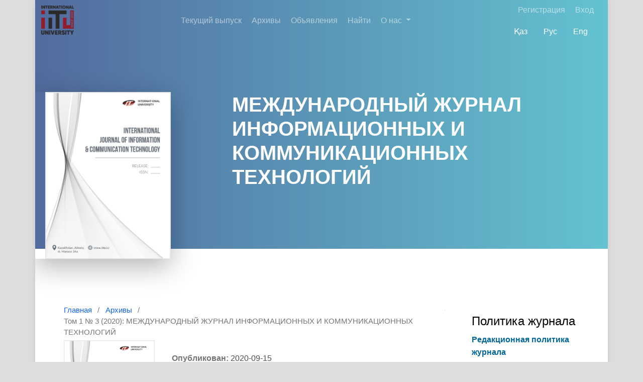

--- FILE ---
content_type: text/html; charset=utf-8
request_url: https://journal.iitu.edu.kz/index.php/ijict/issue/view/4
body_size: 8376
content:
<!DOCTYPE html>
<html lang="ru-RU" xml:lang="ru-RU">
<head>
	<meta charset="utf-8">
	<meta name="viewport" content="width=device-width, initial-scale=1.0">
	<title>
		Том 1 № 3 (2020): МЕЖДУНАРОДНЫЙ ЖУРНАЛ ИНФОРМАЦИОННЫХ И КОММУНИКАЦИОННЫХ ТЕХНОЛОГИЙ
							| МЕЖДУНАРОДНЫЙ ЖУРНАЛ ИНФОРМАЦИОННЫХ И КОММУНИКАЦИОННЫХ ТЕХНОЛОГИЙ
			</title>

	
<link rel="icon" href="https://journal.iitu.edu.kz/public/journals/1/favicon_ru_RU.ico">
<meta name="generator" content="Open Journal Systems 3.3.0.20">
<meta name="description" content="International Journal of Information and Communication Technologies" />
<meta name="google-site-verification" content="vMuZvtOibgsbznlRd085DnKN_fQ3oUBeYDwWx4BVfkg" />
<meta name="keywords" content="open access, scholarly publishing, open source software, non-profit organizations, scholarly journals, free software" />
<meta name="author" content="metatags generator">
<meta name="robots" content="index, follow">
<meta name="revisit-after" content="3 month">
<link rel="alternate" type="application/atom+xml" href="https://journal.iitu.edu.kz/index.php/ijict/gateway/plugin/AnnouncementFeedGatewayPlugin/atom">
<link rel="alternate" type="application/rdf+xml" href="https://journal.iitu.edu.kz/index.php/ijict/gateway/plugin/AnnouncementFeedGatewayPlugin/rss">
<link rel="alternate" type="application/rss+xml" href="https://journal.iitu.edu.kz/index.php/ijict/gateway/plugin/AnnouncementFeedGatewayPlugin/rss2">
<link rel="alternate" type="application/atom+xml" href="https://journal.iitu.edu.kz/index.php/ijict/gateway/plugin/WebFeedGatewayPlugin/atom">
<link rel="alternate" type="application/rdf+xml" href="https://journal.iitu.edu.kz/index.php/ijict/gateway/plugin/WebFeedGatewayPlugin/rss">
<link rel="alternate" type="application/rss+xml" href="https://journal.iitu.edu.kz/index.php/ijict/gateway/plugin/WebFeedGatewayPlugin/rss2">
	<link rel="stylesheet" href="https://journal.iitu.edu.kz/index.php/ijict/$$$call$$$/page/page/css?name=stylesheet" type="text/css" /><link rel="stylesheet" href="https://journal.iitu.edu.kz/lib/pkp/styles/fontawesome/fontawesome.css?v=3.3.0.20" type="text/css" /><link rel="stylesheet" href="https://journal.iitu.edu.kz/plugins/themes/material/vendor/fontawesome/css/all.min.css?v=3.3.0.20" type="text/css" /><link rel="stylesheet" href="https://journal.iitu.edu.kz/plugins/themes/material/vendor/mdb/css/mdb.min.css?v=3.3.0.20" type="text/css" /><link rel="stylesheet" href="https://journal.iitu.edu.kz/plugins/themes/material/vendor/aos/aos.css?v=3.3.0.20" type="text/css" /><link rel="stylesheet" href="https://journal.iitu.edu.kz/plugins/themes/material/vendor/swiper/swiper-bundle.min.css?v=3.3.0.20" type="text/css" /><link rel="stylesheet" href="https://journal.iitu.edu.kz/plugins/themes/material/css/custom.css?v=3.3.0.20" type="text/css" /><link rel="stylesheet" href="https://journal.iitu.edu.kz/plugins/generic/orcidProfile/css/orcidProfile.css?v=3.3.0.20" type="text/css" />

</head>

<style>
	main {
		margin-top: -100px
	}
	@media screen and (max-width: 960px) {
		main {
			margin-top: 0px
		}
	}
	.hero-section .wave { height: 275px;background: #fff;}
</style>
<body class="pkp_page_issue pkp_op_view has_site_logo" dir="ltr" style="background: #ddd">

	<div class="all-page-container" style="background-color: #fff; max-width: 1200px; margin: auto; box-shadow: 0 0 10px rgba(0,0,0,0.1)">
	<!-- ======= Header ======= -->
	<header id="header" class="fixed-top d-flex align-items-center" style="max-width: 1200px; margin: auto;">
  		    <div class="container d-flex justify-content-between align-items-center">
    	<div class="logo">
    						<a href="https://journal.iitu.edu.kz/index.php/ijict/index" class="navbar-brand _is_img">
					<img
						src="https://journal.iitu.edu.kz/public/journals/1/pageHeaderLogoImage_ru_RU.png"
						width="4769"
						height="4266"
													alt="logo"
												class="img-fluid"
						style=""/>
				</a>
					</div>

		<nav id="navbar" class="navbar navbar-dark flex-row shadow-0">
			
											<ul id="_navigationPrimary" class="_pkp_navigation_primary navbar-nav ml-auto">

								<li class=" nav-item">
														<a href="https://journal.iitu.edu.kz/index.php/ijict/issue/current" class="nav-link">
						Текущий выпуск
					</a>
							</li>
								<li class=" nav-item">
														<a href="https://journal.iitu.edu.kz/index.php/ijict/issue/archive" class="nav-link">
						Архивы
					</a>
							</li>
								<li class=" nav-item">
														<a href="https://journal.iitu.edu.kz/index.php/ijict/announcement" class="nav-link">
						Объявления
					</a>
							</li>
								<li class=" nav-item">
														<a href="https://journal.iitu.edu.kz/index.php/ijict/search/search" class="nav-link">
						Найти
					</a>
							</li>
								<li class=" nav-item">
									<div class="dropdown">
						<a
							href="https://journal.iitu.edu.kz/index.php/ijict/aboutNav"
							class="dropdown-toggle nav-link"
							type="button"
							id="_navigationPrimary"
							data-mdb-toggle="dropdown"
							aria-expanded="false" >
							О нас
						</a>
						<ul
							class="dropdown-menu dropdown-menu-xxl-end dropdown-menu-light"
							aria-labelledby="_navigationPrimary">
																								<li class="">
										<a
											href="https://journal.iitu.edu.kz/index.php/ijict/about-journals"
											class="dropdown-item" style="font-size: 16px !important;">
											О журнале
										</a>
									</li>
																																<li class="">
										<a
											href="https://journal.iitu.edu.kz/index.php/ijict/about/privacy"
											class="dropdown-item" style="font-size: 16px !important;">
											Заявление о конфиденциальности
										</a>
									</li>
																																<li class="">
										<a
											href="https://journal.iitu.edu.kz/index.php/ijict/about/editorialTeam"
											class="dropdown-item" style="font-size: 16px !important;">
											Редакция
										</a>
									</li>
																																<li class="">
										<a
											href="https://journal.iitu.edu.kz/index.php/ijict/about/contact"
											class="dropdown-item" style="font-size: 16px !important;">
											Контакты
										</a>
									</li>
																					</ul>
					</div>
							</li>
			</ul>

			
      	</nav><!-- .navbar -->

      	<nav class="navbar navbar-expand-lg navbar-dark scrolling-navbar d-flex flex-column shadow-0">
			<div class="container">
				<div class="navbar-collapse d-flex justify-content-end" style="flex-direction: column-reverse">
					
<style>
	.flag {
		position: relative;
		width: 30px;
		height: 20px;
		box-shadow: 0 0 1px rgba(0, 0, 0, 0.5);
		overflow: hidden;
	}
	.russia {
		background: linear-gradient(#fff 33%, #0136a8 33%, #0136a8 66%, #d72718 0);
	}
	.kazakhstan {
		background: #00afca;
	}
	.kazakhstan > * {
		position: absolute;
	}
	.kazakhstan__left_logo {
		left: 3%;
		top: 5.5%;
	}
	.kazakhstan__center_logo {
		left: 9px;
		top: 1.5px;
	}
	.united_kingdom {
		display: grid;
		place-items: center;
		overflow: hidden;
		position: relative;
		background: #213064;
	}

	.united_kingdom__plus {
		z-index: 1;
		width: 100%;
		height: 100%;
		filter: drop-shadow(0 1px white) drop-shadow(1px 0 white)
		drop-shadow(-1px 0 white) drop-shadow(0 -1px white);
	}

	.united_kingdom__plus .plus {
		width: 100%;
		height: 100%;
		background-color: #e51837;
		clip-path: polygon(
				0% 43%,
				45% 43%,
				45% 0%,
				55% 0%,
				55% 43%,
				100% 43%,
				100% 58%,
				55% 58%,
				55% 100%,
				45% 100%,
				45% 58%,
				0% 58%
		);
	}

	.united_kingdom__x {
		position: absolute;
		inset: 0;
	}

	.united_kingdom__x > .x__strip-1,
	.united_kingdom__x > .x__strip-2 {
		position: relative;
		background-color: rgb(255 255 255);
		height: 3px;
		transform: rotate(-28deg) scalex(1.3) translate(-3px, 7px);
	}

	.united_kingdom__x > .x__strip-2 {
		transform: rotate(28deg) scalex(1.3) translate(1px, 4px);
	}

	.united_kingdom__x > .x__strip-1::before,
	.united_kingdom__x > .x__strip-1::after,
	.united_kingdom__x > .x__strip-2::before,
	.united_kingdom__x > .x__strip-2::after {
		position: absolute;
		background-color: #e51837;
		content: "";
		width: 50%;
		height: 1px;
	}

	.united_kingdom__x > .x__strip-1::before {
		bottom: 0.7px;
	}

	.united_kingdom__x > .x__strip-1::after {
		top: 0.7px;
		left: 50%;
	}

	.united_kingdom__x > .x__strip-2::before {
		bottom: 0.7px;
	}

	.united_kingdom__x > .x__strip-2::after {
		top: 0.7px;
		left: 50%;
	}

	.n-lang a{
		color: #fff;
	}
</style>

<ul class="navbar-nav mr-auto flex-row n-lang ">

	
		
					<a href="https://journal.iitu.edu.kz/index.php/ijict/user/setLocale/ru_RU?source=%2Findex.php%2Fijict%2Fissue%2Fview%2F4" class="dropdown-item" style="order: 1;">
				<div class="flag-n m-russia">Рус</div>
			</a>
		
			
		
		
					<a href="https://journal.iitu.edu.kz/index.php/ijict/user/setLocale/en_US?source=%2Findex.php%2Fijict%2Fissue%2Fview%2F4" class="dropdown-item" style="order: 2;">
				<div class="flag-n m-united_kingdom">Eng</div>
			</a>
			
					<a href="https://journal.iitu.edu.kz/index.php/ijict/user/setLocale/kk_KZ?source=%2Findex.php%2Fijict%2Fissue%2Fview%2F4" class="dropdown-item" style="order: 0;">
				<div class="flag-n m-kazakhstan">Қаз</div>
			</a>
		
		
			</ul>											<ul id="_navigationUser" class="_pkp_navigation_user flex-row justify-content-end navbar-nav ml-auto">

								<li class="profile px-2 px-md-0 nav-item">
														<a href="https://journal.iitu.edu.kz/index.php/ijict/user/register" class="nav-link">
						Регистрация
					</a>
							</li>
								<li class="profile px-2 px-md-0 nav-item">
														<a href="https://journal.iitu.edu.kz/index.php/ijict/login" class="nav-link">
						Вход
					</a>
							</li>
										</ul>

				</div>
			</div>
		</nav>
      	<button
    type="button"
    class="navbar-toggler text-white d-lg-none"
    data-mdb-toggle="modal"
    data-mdb-target="#exampleModal">
	<i class="fas fa-bars"></i>
</button>

<!-- Modal -->
<div class="modal fade" id="exampleModal" tabindex="-1" aria-labelledby="exampleModalLabel" aria-hidden="true">
	<div class="modal-dialog">
		<div class="modal-content">
			<div class="modal-header">
				<h5 class="modal-title" id="exampleModalLabel"></h5>
				<button type="button" class="btn-close" data-mdb-dismiss="modal" aria-label="Close"></button>
			</div>
			<div class="modal-body">
	      		<div>
		      		
																	<ul id="_navigationPrimary" class="_pkp_navigation_primary d-block navbar-nav ml-auto">

								<li class="text-dark nav-item">
														<a href="https://journal.iitu.edu.kz/index.php/ijict/issue/current" class="nav-link">
						Текущий выпуск
					</a>
							</li>
								<li class="text-dark nav-item">
														<a href="https://journal.iitu.edu.kz/index.php/ijict/issue/archive" class="nav-link">
						Архивы
					</a>
							</li>
								<li class="text-dark nav-item">
														<a href="https://journal.iitu.edu.kz/index.php/ijict/announcement" class="nav-link">
						Объявления
					</a>
							</li>
								<li class="text-dark nav-item">
														<a href="https://journal.iitu.edu.kz/index.php/ijict/search/search" class="nav-link">
						Найти
					</a>
							</li>
								<li class="text-dark nav-item">
									<div class="dropdown">
						<a
							href="https://journal.iitu.edu.kz/index.php/ijict/aboutNav"
							class="dropdown-toggle nav-link"
							type="button"
							id="_navigationPrimary"
							data-mdb-toggle="dropdown"
							aria-expanded="false" >
							О нас
						</a>
						<ul
							class="dropdown-menu dropdown-menu-xxl-end dropdown-menu-light"
							aria-labelledby="_navigationPrimary">
																								<li class="text-dark">
										<a
											href="https://journal.iitu.edu.kz/index.php/ijict/about-journals"
											class="dropdown-item" style="font-size: 16px !important;">
											О журнале
										</a>
									</li>
																																<li class="text-dark">
										<a
											href="https://journal.iitu.edu.kz/index.php/ijict/about/privacy"
											class="dropdown-item" style="font-size: 16px !important;">
											Заявление о конфиденциальности
										</a>
									</li>
																																<li class="text-dark">
										<a
											href="https://journal.iitu.edu.kz/index.php/ijict/about/editorialTeam"
											class="dropdown-item" style="font-size: 16px !important;">
											Редакция
										</a>
									</li>
																																<li class="text-dark">
										<a
											href="https://journal.iitu.edu.kz/index.php/ijict/about/contact"
											class="dropdown-item" style="font-size: 16px !important;">
											Контакты
										</a>
									</li>
																					</ul>
					</div>
							</li>
			</ul>

					
				</div>

				<hr/>

				<div>
					
<style>
	.flag {
		position: relative;
		width: 30px;
		height: 20px;
		box-shadow: 0 0 1px rgba(0, 0, 0, 0.5);
		overflow: hidden;
	}
	.russia {
		background: linear-gradient(#fff 33%, #0136a8 33%, #0136a8 66%, #d72718 0);
	}
	.kazakhstan {
		background: #00afca;
	}
	.kazakhstan > * {
		position: absolute;
	}
	.kazakhstan__left_logo {
		left: 3%;
		top: 5.5%;
	}
	.kazakhstan__center_logo {
		left: 9px;
		top: 1.5px;
	}
	.united_kingdom {
		display: grid;
		place-items: center;
		overflow: hidden;
		position: relative;
		background: #213064;
	}

	.united_kingdom__plus {
		z-index: 1;
		width: 100%;
		height: 100%;
		filter: drop-shadow(0 1px white) drop-shadow(1px 0 white)
		drop-shadow(-1px 0 white) drop-shadow(0 -1px white);
	}

	.united_kingdom__plus .plus {
		width: 100%;
		height: 100%;
		background-color: #e51837;
		clip-path: polygon(
				0% 43%,
				45% 43%,
				45% 0%,
				55% 0%,
				55% 43%,
				100% 43%,
				100% 58%,
				55% 58%,
				55% 100%,
				45% 100%,
				45% 58%,
				0% 58%
		);
	}

	.united_kingdom__x {
		position: absolute;
		inset: 0;
	}

	.united_kingdom__x > .x__strip-1,
	.united_kingdom__x > .x__strip-2 {
		position: relative;
		background-color: rgb(255 255 255);
		height: 3px;
		transform: rotate(-28deg) scalex(1.3) translate(-3px, 7px);
	}

	.united_kingdom__x > .x__strip-2 {
		transform: rotate(28deg) scalex(1.3) translate(1px, 4px);
	}

	.united_kingdom__x > .x__strip-1::before,
	.united_kingdom__x > .x__strip-1::after,
	.united_kingdom__x > .x__strip-2::before,
	.united_kingdom__x > .x__strip-2::after {
		position: absolute;
		background-color: #e51837;
		content: "";
		width: 50%;
		height: 1px;
	}

	.united_kingdom__x > .x__strip-1::before {
		bottom: 0.7px;
	}

	.united_kingdom__x > .x__strip-1::after {
		top: 0.7px;
		left: 50%;
	}

	.united_kingdom__x > .x__strip-2::before {
		bottom: 0.7px;
	}

	.united_kingdom__x > .x__strip-2::after {
		top: 0.7px;
		left: 50%;
	}

	.n-lang a{
		color: #fff;
	}
</style>

<ul class="navbar-nav mr-auto flex-row n-lang d-block">

	
		
					<a href="https://journal.iitu.edu.kz/index.php/ijict/user/setLocale/ru_RU?source=%2Findex.php%2Fijict%2Fissue%2Fview%2F4" class="dropdown-item" style="order: 1;">
				<div class="flag-n m-russia">Рус</div>
			</a>
		
			
		
		
					<a href="https://journal.iitu.edu.kz/index.php/ijict/user/setLocale/en_US?source=%2Findex.php%2Fijict%2Fissue%2Fview%2F4" class="dropdown-item" style="order: 2;">
				<div class="flag-n m-united_kingdom">Eng</div>
			</a>
			
					<a href="https://journal.iitu.edu.kz/index.php/ijict/user/setLocale/kk_KZ?source=%2Findex.php%2Fijict%2Fissue%2Fview%2F4" class="dropdown-item" style="order: 0;">
				<div class="flag-n m-kazakhstan">Қаз</div>
			</a>
		
		
			</ul>											<ul id="_navigationUser" class="_pkp_navigation_user d-block navbar-nav ml-auto">

								<li class="profile text-dark nav-item">
														<a href="https://journal.iitu.edu.kz/index.php/ijict/user/register" class="nav-link">
						Регистрация
					</a>
							</li>
								<li class="profile text-dark nav-item">
														<a href="https://journal.iitu.edu.kz/index.php/ijict/login" class="nav-link">
						Вход
					</a>
							</li>
										</ul>

				</div>
			</div>
			<div class="modal-footer">
				
			</div>
		</div>
	</div>
</div>    </div>
  </header><!-- End Header -->

  


		


		<main class="" role="main" style="">

		<a id="pkp_content_main"></a>

		

			<!-- ======= Hero Section ======= -->
			<section class="hero-section" id="hero" style="min-height: 700px">
				
				<div class="wave">

					<!-- <svg width="100%" height="355px" viewBox="0 0 1920 355" version="1.1" xmlns="http://www.w3.org/2000/svg" xmlns:xlink="http://www.w3.org/1999/xlink">
						<g id="Page-1" stroke="none" stroke-width="1" fill="none" fill-rule="evenodd">
							<g id="Apple-TV" transform="translate(0.000000, -402.000000)" fill="#FFFFFF">
								<path d="M0,439.134243 C175.04074,464.89273 327.944386,477.771974 458.710937,477.771974 C654.860765,477.771974 870.645295,442.632362 1205.9828,410.192501 C1429.54114,388.565926 1667.54687,411.092417 1920,477.771974 L1920,757 L1017.15166,757 L0,757 L0,439.134243 Z" id="Path"></path>
							</g>
						</g>
					</svg> -->

				</div>

				<div class="container">
					<div class="row align-items-center">
						<div class="col-12 hero-text-image">
							<div class="row" style="margin-top: 190px">
								<div class="col-lg-4 iphone-wrap" style="">

																												<img class="phone-2" data-aos="fade-right" src="https://journal.iitu.edu.kz/public/journals/1/journalThumbnail_ru_RU.png">
									
									<!--img src="assets/img/phone_1.png" alt="Image" class="phone-1" data-aos="fade-right"-->
									<!--img src="assets/img/phone_2.png" alt="Image" class="phone-2" data-aos="fade-right" data-aos-delay="200"-->
								</div>
								<div class="col-lg-8 text-center text-lg-start">
									<h1 data-aos="fade-right">
										МЕЖДУНАРОДНЫЙ ЖУРНАЛ ИНФОРМАЦИОННЫХ И КОММУНИКАЦИОННЫХ ТЕХНОЛОГИЙ
									</h1>
																		<p data-aos="fade-right" data-aos-delay="200" data-aos-offset="-500">
																																																																					</p>
								</div>
							</div>
						</div>
					</div>
				</div>

			</section><!-- End Hero -->





		
<div class="page page_issue container">


	<style>
    aside {
        width: 25%;
    }
    .aside-div {
        display: flex;
        flex-direction: column;
        justify-content: space-between;
        padding-left: 20px;
        margin-top: 25px;
        margin-bottom: 25px;
    }
    .aside-div a {
        color: #006798;
        font-weight: 700;
    }
    .aside-div a:hover {
        color: #0d99dc;
    }
    .aside-div h4 {
        margin-bottom: 10px;
    }
    .aside-btn {
        background-color: #1266f1;
        color: white;
        padding: 15px 15px 15px 30px;
        border-radius: 5px;
        margin-top: 20px;
        display: none;
    }
    .aside-btn:hover {
        background-color: #092e69;
    }
    .aside-btn a {
        color: white;
    }
    .aside-div img {
        margin: 10px 0px;

    }

    .main-hr {
        width: 1px;
        height: 1600px;
    }

    .aside-end-div {
        width: 75%;
    }
    .hidden{
        display: none;
    }

    @media(max-width:720px){
        aside {
            width: 100%;
        }
        .main-hr {
            display: none;
        }
        .aside-div {
            padding-left: 0px;
        }
        .aside-end-div {
            width: 100%;
        }

    }
</style>

<aside>
        <div class="aside-div">
        <h4>Политика журнала</h4>
        <a href="/index.php/ijict/red-policy">Редакционная политика журнала</a>
        <a href="/index.php/ijict/review-rules">Правила рецензирования</a>
        <a href="/index.php/ijict/publications-ethics">Редакционная этика</a>
        <a href="/index.php/ijict/editorialBoard">Редакционная коллегия</a>
        <a href="/index.php/ijict/certificate">Свидетельство</a>
    </div>
    <hr>
    <div class="aside-div">
        <h4>Авторам</h4>
        <a href="/index.php/ijict/about/submissions">Инструкция по отправке статьи</a>
        <a href="/index.php/ijict/payment">Оплата</a>
        <a href="/index.php/ijict/requirements">Правила оформления статьи</a>
        <div class="aside-btn"><a href="/index.php/ijict/libraryFiles/downloadPublic/3">Шаблон статьи</a></div>
        <a href="https://journal.iitu.edu.kz/index.php/ijict/become-a-reviewer">Стать рецензентом</a>
    </div>
    <hr>
    <div class="aside-div">
        <a href="https://journal.iitu.edu.kz/index.php/ijict/indexing">Индексация</a>
        <a href="https://journal.iitu.edu.kz/index.php/ijict/ChatGPT-Usage">Этика использования генеративного ИИ</a>
    </div>
    
    <div class="aside-div hidden">
        <h4>Индексируется</h4>
                            
                <a href="https://scholar.google.com/">
                    <img src="/public/journals/1/google.png" style="width: 100%"></a>
                <a href="https://www.ncste.kz/">
                    <img src="/public/journals/1/national.png" style="width: 100%"></a>
                <a href="https://www.doi.org/">
                    <img src="/public/journals/1/doi.svg" style="width: 100%"></a>
                <a href="https://search.crossref.org/?from_ui=&q=2710-3994">
                    <img src="/public/journals/1/crossref.png" style="width: 100%">
                </a>
                <a href="https://elibrary.ru/project_risc.asp?">
			<img src="/public/journals/1/elib.png" style="width: 100%">
                </a>

            </div>
</aside>

<hr class="main-hr">
<div class="aside-end-div" style="">


							<nav class="cmp_breadcrumbs" role="navigation" aria-label="Вы здесь:">
	<ol>
		<li>
			<a href="https://journal.iitu.edu.kz/index.php/ijict/index">
				Главная
			</a>
			<span class="separator">/</span>
		</li>
		<li>
			<a href="https://journal.iitu.edu.kz/index.php/ijict/issue/archive">
				Архивы
			</a>
			<span class="separator">/</span>
		</li>
		<li class="current" aria-current="page">
			<span aria-current="page">
									Том 1 № 3 (2020): МЕЖДУНАРОДНЫЙ ЖУРНАЛ ИНФОРМАЦИОННЫХ И КОММУНИКАЦИОННЫХ ТЕХНОЛОГИЙ
							</span>
		</li>
	</ol>
</nav>

				

<div class="obj_issue_toc">


		
		<div class="heading">

									<a class="cover" href="https://journal.iitu.edu.kz/index.php/ijict/issue/view/4">
								<img class="img-fluid"
					src="https://journal.iitu.edu.kz/public/journals/1/cover_issue_4_ru_RU.png"
					alt="					Показать Том 1 № 3 (2020): МЕЖДУНАРОДНЫЙ ЖУРНАЛ ИНФОРМАЦИОННЫХ И КОММУНИКАЦИОННЫХ ТЕХНОЛОГИЙ
				">
			</a>
		
				
																				
							<div class="published">
				<span class="label text-muted">
					Опубликован:
				</span>
				<span class="value base">
					2020-09-15
				</span>
			</div>
			</div>

				<div class="galleys">
			<ul class="galleys_links">
									<li>
						
	
			

<a class="obj_galley_link btn btn-primary  pdf" href="https://journal.iitu.edu.kz/index.php/ijict/issue/view/4/12" aria-labelledby=issueTocGalleyLabel>

		
	PDF

	</a>
					</li>
							</ul>
		</div>
	
		<div class="sections accordion accordion-flush mt-2" id="section_accordion">
				<div class="section accordion-item">
											<h2 class="accordion-header" id="accordion-header-1">
					<button class="accordion-button collapsed px-0 text-start" type="button" data-mdb-toggle="collapse" data-mdb-target="#accordion-collapse-1" aria-expanded="false" aria-controls="accordion-collapse-1">
						ИНФОРМАЦИОННАЯ БЕЗОПАСНОСТЬ И КОММУНИКАЦИОННЫЕ ТЕХНОЛОГИИ
					</button>
				</h2>
						<div id="accordion-collapse-1" class="accordion-collapse collapse show" aria-labelledby="accordion-header-1">
				<ul class="cmp_article_list articles accordion-body px-0">
											<li>
							
	
<div class="obj_article_summary">
	
	<h3 class="title text-start text-md-start">
		<a id="article-107" href="https://journal.iitu.edu.kz/index.php/ijict/article/view/107">
			Роль Smart-технологий в развитии человеческого капитала и современного подхода к образованию
					</a>
	</h3>

		<div class="meta text-start text-md-start">
				<div class="authors">
			Кубеков Б.С., Ускенбаева Р.К., Науменко В.В.
		</div>
		
		 
		<i class="fa fa-eye"></i> 702
		
											  	<i class="fa fa-download"></i> 2209
					 
				
		
	</div>
	
			<ul class="galleys_links list-unstyled d-flex flex-wrap justify-content-start">
																									<li class="me-1 mb-1">
																										
	
							

<a class="obj_galley_link btn btn-primary  pdf" href="https://journal.iitu.edu.kz/index.php/ijict/article/view/107/121" aria-labelledby=article-107>

		
	PDF

	</a>
				</li>
					</ul>
	
	
</div>
						</li>
											<li>
							
	
<div class="obj_article_summary">
	
	<h3 class="title text-start text-md-start">
		<a id="article-132" href="https://journal.iitu.edu.kz/index.php/ijict/article/view/132">
			Модельное представление бизнес-процессов на примере логистических процессов
					</a>
	</h3>

		<div class="meta text-start text-md-start">
				<div class="authors">
			Куандыков А.А., Ускенбаева Р.К., Кальпеева Ж.Б., Касымова А.Б.
		</div>
		
		 
		<i class="fa fa-eye"></i> 963
		
											  	<i class="fa fa-download"></i> 180
					 
				
		
	</div>
	
			<ul class="galleys_links list-unstyled d-flex flex-wrap justify-content-start">
																									<li class="me-1 mb-1">
																										
	
							

<a class="obj_galley_link btn btn-primary  pdf" href="https://journal.iitu.edu.kz/index.php/ijict/article/view/132/120" aria-labelledby=article-132>

		
	PDF

	</a>
				</li>
					</ul>
	
	
</div>
						</li>
											<li>
							
	
<div class="obj_article_summary">
	
	<h3 class="title text-start text-md-start">
		<a id="article-140" href="https://journal.iitu.edu.kz/index.php/ijict/article/view/140">
			Концепция цифровой трансформации международного  университета инфорационных технологий
					</a>
	</h3>

		<div class="meta text-start text-md-start">
				<div class="authors">
			Кожалы К.Б., Ускенбаева Р.К., Амиргалиев Е.Н., Мустафина А.К., Куандыков А.А.
		</div>
		
		 
		<i class="fa fa-eye"></i> 1078
		
											  	<i class="fa fa-download"></i> 196
					 
				
		
	</div>
	
			<ul class="galleys_links list-unstyled d-flex flex-wrap justify-content-start">
																									<li class="me-1 mb-1">
																										
	
							

<a class="obj_galley_link btn btn-primary  pdf" href="https://journal.iitu.edu.kz/index.php/ijict/article/view/140/122" aria-labelledby=article-140>

		
	PDF

	</a>
				</li>
					</ul>
	
	
</div>
						</li>
									</ul>
			</div>
				</div>
			<div class="section accordion-item">
										<div id="accordion-collapse-2" class="accordion-collapse collapse show" aria-labelledby="accordion-header-2">
				<ul class="cmp_article_list articles accordion-body px-0">
											<li>
							
	
<div class="obj_article_summary">
	
	<h3 class="title text-start text-md-start">
		<a id="article-101" href="https://journal.iitu.edu.kz/index.php/ijict/article/view/101">
			Automation of staff recruitment and assessment
					</a>
	</h3>

		<div class="meta text-start text-md-start">
				<div class="authors">
			Mukhanov S.B., Alimbekov A.Ye., Marat G.S., Uatbayeva A.M., Aldanazar A.A.
		</div>
		
		 
		<i class="fa fa-eye"></i> 814
		
											  	<i class="fa fa-download"></i> 219
					 
				
		
	</div>
	
			<ul class="galleys_links list-unstyled d-flex flex-wrap justify-content-start">
																									<li class="me-1 mb-1">
																										
	
							

<a class="obj_galley_link btn btn-primary  pdf" href="https://journal.iitu.edu.kz/index.php/ijict/article/view/101/129" aria-labelledby=article-101>

		
	PDF (English)

	</a>
				</li>
					</ul>
	
	
</div>
						</li>
											<li>
							
	
<div class="obj_article_summary">
	
	<h3 class="title text-start text-md-start">
		<a id="article-106" href="https://journal.iitu.edu.kz/index.php/ijict/article/view/106">
			Источник информации и большие данные
					</a>
	</h3>

		<div class="meta text-start text-md-start">
				<div class="authors">
			Myrzakanov D.U., Kuandykov A.A.
		</div>
		
		 
		<i class="fa fa-eye"></i> 952
		
											  	<i class="fa fa-download"></i> 248
					 
				
		
	</div>
	
			<ul class="galleys_links list-unstyled d-flex flex-wrap justify-content-start">
																									<li class="me-1 mb-1">
																										
	
							

<a class="obj_galley_link btn btn-primary  pdf" href="https://journal.iitu.edu.kz/index.php/ijict/article/view/106/126" aria-labelledby=article-106>

		
	PDF

	</a>
				</li>
					</ul>
	
	
</div>
						</li>
											<li>
							
	
<div class="obj_article_summary">
	
	<h3 class="title text-start text-md-start">
		<a id="article-110" href="https://journal.iitu.edu.kz/index.php/ijict/article/view/110">
			Competitive learning in neural networks
					</a>
	</h3>

		<div class="meta text-start text-md-start">
				<div class="authors">
			Mukhanov S.B., Aldanazar A.A., Uatbayeva A.M., Alimbekov A.Ye., Marat G.S.
		</div>
		
		 
		<i class="fa fa-eye"></i> 766
		
											  	<i class="fa fa-download"></i> 170
					 
				
		
	</div>
	
			<ul class="galleys_links list-unstyled d-flex flex-wrap justify-content-start">
																									<li class="me-1 mb-1">
																										
	
							

<a class="obj_galley_link btn btn-primary  pdf" href="https://journal.iitu.edu.kz/index.php/ijict/article/view/110/124" aria-labelledby=article-110>

		
	PDF (English)

	</a>
				</li>
					</ul>
	
	
</div>
						</li>
											<li>
							
	
<div class="obj_article_summary">
	
	<h3 class="title text-start text-md-start">
		<a id="article-113" href="https://journal.iitu.edu.kz/index.php/ijict/article/view/113">
			Logistics planning basis in storage room
					</a>
	</h3>

		<div class="meta text-start text-md-start">
				<div class="authors">
			Myrzakanov D.U., Kuandykov A.A.
		</div>
		
		 
		<i class="fa fa-eye"></i> 581
		
											  	<i class="fa fa-download"></i> 210
					 
				
		
	</div>
	
			<ul class="galleys_links list-unstyled d-flex flex-wrap justify-content-start">
																									<li class="me-1 mb-1">
																										
	
							

<a class="obj_galley_link btn btn-primary  pdf" href="https://journal.iitu.edu.kz/index.php/ijict/article/view/113/127" aria-labelledby=article-113>

		
	PDF (English)

	</a>
				</li>
					</ul>
	
	
</div>
						</li>
											<li>
							
	
<div class="obj_article_summary">
	
	<h3 class="title text-start text-md-start">
		<a id="article-142" href="https://journal.iitu.edu.kz/index.php/ijict/article/view/142">
			Разработка системы питания, алгоритма управления и архитектуры вербального робота
					</a>
	</h3>

		<div class="meta text-start text-md-start">
				<div class="authors">
			Амиргалиев Е.Н., Сундетов Т.Р., Кунелбаев М.М., Ибраимова А.А.
		</div>
		
		 
		<i class="fa fa-eye"></i> 885
		
											  	<i class="fa fa-download"></i> 181
					 
				
		
	</div>
	
			<ul class="galleys_links list-unstyled d-flex flex-wrap justify-content-start">
																									<li class="me-1 mb-1">
																										
	
							

<a class="obj_galley_link btn btn-primary  pdf" href="https://journal.iitu.edu.kz/index.php/ijict/article/view/142/128" aria-labelledby=article-142>

		
	PDF

	</a>
				</li>
					</ul>
	
	
</div>
						</li>
											<li>
							
	
<div class="obj_article_summary">
	
	<h3 class="title text-start text-md-start">
		<a id="article-144" href="https://journal.iitu.edu.kz/index.php/ijict/article/view/144">
			Использование визуальной аналитики для разработки человеческих и машино-центрических моделей: обзор подходов и предлагаемых информационных технологий
					</a>
	</h3>

		<div class="meta text-start text-md-start">
				<div class="authors">
			Муканова М.А., И.В. Krak, А.А. Куандыков, А.С. Сагалова, Д.А. Байбатыров
		</div>
		
		 
		<i class="fa fa-eye"></i> 386
		
											  	<i class="fa fa-download"></i> 448
					 
				
		
	</div>
	
			<ul class="galleys_links list-unstyled d-flex flex-wrap justify-content-start">
																									<li class="me-1 mb-1">
																										
	
							

<a class="obj_galley_link btn btn-primary  pdf" href="https://journal.iitu.edu.kz/index.php/ijict/article/view/144/125" aria-labelledby=article-144>

		
	PDF (English)

	</a>
				</li>
					</ul>
	
	
</div>
						</li>
									</ul>
			</div>
				</div>
			<div class="section accordion-item">
										<div id="accordion-collapse-3" class="accordion-collapse collapse show" aria-labelledby="accordion-header-3">
				<ul class="cmp_article_list articles accordion-body px-0">
											<li>
							
	
<div class="obj_article_summary">
	
	<h3 class="title text-start text-md-start">
		<a id="article-92" href="https://journal.iitu.edu.kz/index.php/ijict/article/view/92">
			Комбинированный метод распознавания лица
					</a>
	</h3>

		<div class="meta text-start text-md-start">
				<div class="authors">
			Мухамадиева Л., Молдагулова А.
		</div>
		
		 
		<i class="fa fa-eye"></i> 316
		
											  	<i class="fa fa-download"></i> 176
					 
				
		
	</div>
	
			<ul class="galleys_links list-unstyled d-flex flex-wrap justify-content-start">
																									<li class="me-1 mb-1">
																										
	
							

<a class="obj_galley_link btn btn-primary  pdf" href="https://journal.iitu.edu.kz/index.php/ijict/article/view/92/114" aria-labelledby=article-92>

		
	PDF (English)

	</a>
				</li>
					</ul>
	
	
</div>
						</li>
											<li>
							
	
<div class="obj_article_summary">
	
	<h3 class="title text-start text-md-start">
		<a id="article-98" href="https://journal.iitu.edu.kz/index.php/ijict/article/view/98">
			Разработка модуля персональных данных для системы иммиграции граждан
					</a>
	</h3>

		<div class="meta text-start text-md-start">
				<div class="authors">
			Ускенбаева Р.К., Бектемісова Г.У., Керимбай Е.Т.
		</div>
		
		 
		<i class="fa fa-eye"></i> 737
		
											  	<i class="fa fa-download"></i> 192
					 
				
		
	</div>
	
			<ul class="galleys_links list-unstyled d-flex flex-wrap justify-content-start">
																									<li class="me-1 mb-1">
																										
	
							

<a class="obj_galley_link btn btn-primary  pdf" href="https://journal.iitu.edu.kz/index.php/ijict/article/view/98/119" aria-labelledby=article-98>

		
	PDF

	</a>
				</li>
					</ul>
	
	
</div>
						</li>
											<li>
							
	
<div class="obj_article_summary">
	
	<h3 class="title text-start text-md-start">
		<a id="article-99" href="https://journal.iitu.edu.kz/index.php/ijict/article/view/99">
			Проектирование схемы базы данных для информационной системы по сбору данных
					</a>
	</h3>

		<div class="meta text-start text-md-start">
				<div class="authors">
			Алданазар А.А.
		</div>
		
		 
		<i class="fa fa-eye"></i> 910
		
											  	<i class="fa fa-download"></i> 179
					 
				
		
	</div>
	
			<ul class="galleys_links list-unstyled d-flex flex-wrap justify-content-start">
																									<li class="me-1 mb-1">
																										
	
							

<a class="obj_galley_link btn btn-primary  pdf" href="https://journal.iitu.edu.kz/index.php/ijict/article/view/99/118" aria-labelledby=article-99>

		
	PDF

	</a>
				</li>
					</ul>
	
	
</div>
						</li>
											<li>
							
	
<div class="obj_article_summary">
	
	<h3 class="title text-start text-md-start">
		<a id="article-136" href="https://journal.iitu.edu.kz/index.php/ijict/article/view/136">
			Решение задачи классификации эмоций с помощью глубокого обучения
					</a>
	</h3>

		<div class="meta text-start text-md-start">
				<div class="authors">
			Сарсембаыев А.А., Толганбаева Г.А., Жаныбекова С.Т.
		</div>
		
		 
		<i class="fa fa-eye"></i> 314
		
											  	<i class="fa fa-download"></i> 191
					 
				
		
	</div>
	
			<ul class="galleys_links list-unstyled d-flex flex-wrap justify-content-start">
																									<li class="me-1 mb-1">
																										
	
							

<a class="obj_galley_link btn btn-primary  pdf" href="https://journal.iitu.edu.kz/index.php/ijict/article/view/136/116" aria-labelledby=article-136>

		
	PDF (English)

	</a>
				</li>
					</ul>
	
	
</div>
						</li>
											<li>
							
	
<div class="obj_article_summary">
	
	<h3 class="title text-start text-md-start">
		<a id="article-137" href="https://journal.iitu.edu.kz/index.php/ijict/article/view/137">
			Отслеживание объектов
					</a>
	</h3>

		<div class="meta text-start text-md-start">
				<div class="authors">
			Бектемысова Г.У., Айнабек Ж.Б.
		</div>
		
		 
		<i class="fa fa-eye"></i> 368
		
											  	<i class="fa fa-download"></i> 178
					 
				
		
	</div>
	
			<ul class="galleys_links list-unstyled d-flex flex-wrap justify-content-start">
																									<li class="me-1 mb-1">
																										
	
							

<a class="obj_galley_link btn btn-primary  pdf" href="https://journal.iitu.edu.kz/index.php/ijict/article/view/137/117" aria-labelledby=article-137>

		
	PDF (English)

	</a>
				</li>
					</ul>
	
	
</div>
						</li>
									</ul>
			</div>
				</div>
			<div class="section accordion-item">
										<div id="accordion-collapse-4" class="accordion-collapse collapse show" aria-labelledby="accordion-header-4">
				<ul class="cmp_article_list articles accordion-body px-0">
											<li>
							
	
<div class="obj_article_summary">
	
	<h3 class="title text-start text-md-start">
		<a id="article-143" href="https://journal.iitu.edu.kz/index.php/ijict/article/view/143">
			К вопросу об экономической категории  богатства в 21 веке
					</a>
	</h3>

		<div class="meta text-start text-md-start">
				<div class="authors">
			Бердыкулова Г.М.
		</div>
		
		 
		<i class="fa fa-eye"></i> 506
		
											  	<i class="fa fa-download"></i> 194
					 
				
		
	</div>
	
			<ul class="galleys_links list-unstyled d-flex flex-wrap justify-content-start">
																									<li class="me-1 mb-1">
																										
	
							

<a class="obj_galley_link btn btn-primary  pdf" href="https://journal.iitu.edu.kz/index.php/ijict/article/view/143/130" aria-labelledby=article-143>

		
	PDF

	</a>
				</li>
					</ul>
	
	
</div>
						</li>
									</ul>
			</div>
				</div>
			<div class="section accordion-item">
										<div id="accordion-collapse-5" class="accordion-collapse collapse show" aria-labelledby="accordion-header-5">
				<ul class="cmp_article_list articles accordion-body px-0">
											<li>
							
	
<div class="obj_article_summary">
	
	<h3 class="title text-start text-md-start">
		<a id="article-100" href="https://journal.iitu.edu.kz/index.php/ijict/article/view/100">
			Диагностика интернет-зависимости в подростковой среде
					</a>
	</h3>

		<div class="meta text-start text-md-start">
				<div class="authors">
			Абдуллаева Г.О.
		</div>
		
		 
		<i class="fa fa-eye"></i> 548
		
											  	<i class="fa fa-download"></i> 344
					 
				
		
	</div>
	
			<ul class="galleys_links list-unstyled d-flex flex-wrap justify-content-start">
																									<li class="me-1 mb-1">
																										
	
							

<a class="obj_galley_link btn btn-primary  pdf" href="https://journal.iitu.edu.kz/index.php/ijict/article/view/100/132" aria-labelledby=article-100>

		
	PDF

	</a>
				</li>
					</ul>
	
	
</div>
						</li>
									</ul>
			</div>
				</div>
		</div><!-- .sections -->
</div>
			</div>

</div>

<div class="html-preloader bg-light">
    <div class="spinner-border text-primary" style="width: 3rem; height: 3rem;" role="status">
        <span class="visually-hidden">Loading...</span>
    </div>
</div>

</main><!-- _pkp_structure_main -->

                        
    <!-- ======= Footer ======= -->
    <footer class="footer" role="contentinfo">
        <div class="container">
                            <p> </p>
<p> </p>
            
            <div class="row justify-content-center text-center">
                <div class="col-md-7">
                    <p class="copyright" style="font-weight: 700">&copy; International Journal of Information and Communication Technologies, Kazakhstan, Almaty, Manas st. 34/1, <br> +7 707 396 64 49 </p>

                    <br>
                    <div class="credits">
                        <a rel="license" href="http://creativecommons.org/licenses/by/4.0/"><img alt="Лицензия Creative Commons" style="border-width:0" src="https://i.creativecommons.org/l/by/4.0/88x31.png" /></a><br />This work is licensed under a <a rel="license" href="http://creativecommons.org/licenses/by/4.0/"> Creative Commons Attribution-NonCommercial-NoDerivatives 4.0 International License</a>.
                                            </div>
                </div>
            </div>

        </div>
    </footer>
    </div>

<script src="https://journal.iitu.edu.kz/lib/pkp/lib/vendor/components/jquery/jquery.min.js?v=3.3.0.20" type="text/javascript"></script><script src="https://journal.iitu.edu.kz/lib/pkp/lib/vendor/components/jqueryui/jquery-ui.min.js?v=3.3.0.20" type="text/javascript"></script><script src="https://journal.iitu.edu.kz/plugins/themes/material/vendor/mdb/js/mdb.min.js?v=3.3.0.20" type="text/javascript"></script><script src="https://journal.iitu.edu.kz/plugins/themes/material/vendor/aos/aos.js?v=3.3.0.20" type="text/javascript"></script><script src="https://journal.iitu.edu.kz/plugins/themes/material/vendor/swiper/swiper-bundle.min.js?v=3.3.0.20" type="text/javascript"></script><script src="https://journal.iitu.edu.kz/plugins/themes/material/js/main.js?v=3.3.0.20" type="text/javascript"></script><script type="text/javascript">
(function (w, d, s, l, i) { w[l] = w[l] || []; var f = d.getElementsByTagName(s)[0],
j = d.createElement(s), dl = l != 'dataLayer' ? '&l=' + l : ''; j.async = true; 
j.src = 'https://www.googletagmanager.com/gtag/js?id=' + i + dl; f.parentNode.insertBefore(j, f); 
function gtag(){dataLayer.push(arguments)}; gtag('js', new Date()); gtag('config', i); })
(window, document, 'script', 'dataLayer', 'G-TN2DLGQHEE');
</script>



</body>
</html>


--- FILE ---
content_type: text/css
request_url: https://journal.iitu.edu.kz/plugins/themes/material/css/custom.css?v=3.3.0.20
body_size: 293
content:
.page.page_editorial_team,
.page.page_article{
	flex-direction: column;
}
#header .logo img{
	max-width: 65px;
}
#header.header-scrolled{
	height: 90px;
}
.hero-section .iphone-wrap .phone-2{
	border-radius: 0;
}
.aside-end-div{
	width: 65%!important;
	margin-left: 4%;
}
.cmp_breadcrumbs ol{
	margin-bottom: 0;
}
.page.page_information{
	padding: 0 5%;
}
.pkp_page_login .justify-content-center.align-items-center{
	margin-top: 10rem;
}